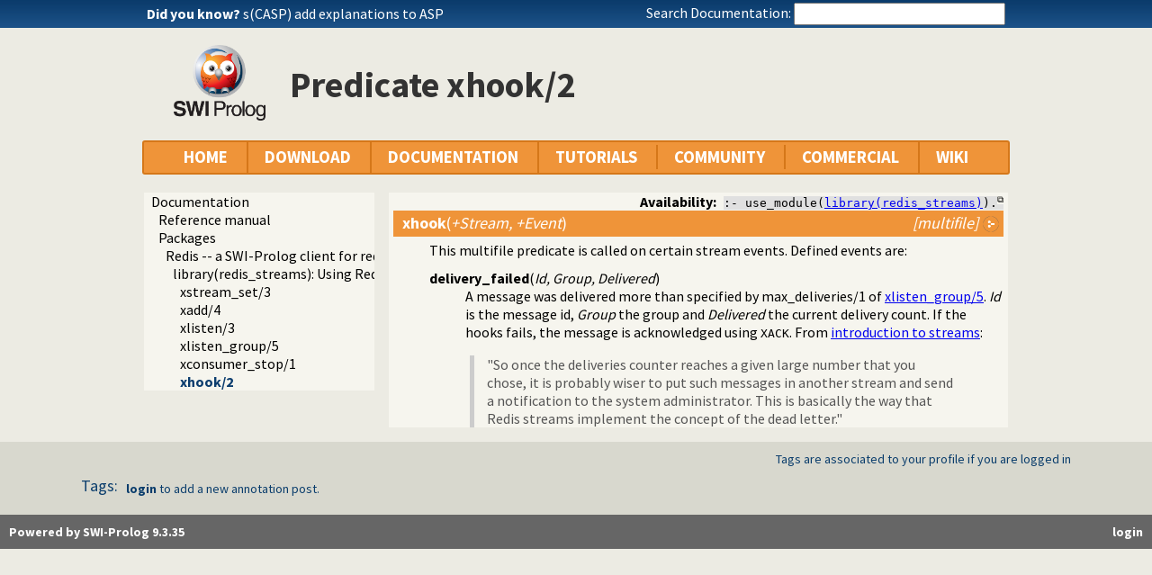

--- FILE ---
content_type: text/css; charset=UTF-8
request_url: https://us.swi-prolog.org/css/tags.css
body_size: 1547
content:
/**
 * This is the stylesheet for tags in plweb.
 */

/**
 * Tag bars have a white background and a shadowy border.
 * The margin top is needed in order to constraint
 * the amount of space above the tag bar.
 */

#tags-component {
  margin-bottom: 30px;
}

#tags {
  background-color: #fff;
  box-shadow: 0 0 5px rgba(0, 0, 0, 0.2);
  margin-top: 3px;
}

/* FIXME: Should flush to the width of the containing <li>
*/

#tags input[type="text"] {
  width: 700px;
}


/**
 * UNKNOWN
 */

.tagit-new {
  list-style-type: none;
}



/**
 * While filling in / creating tags, a user may receive feedback
 *  from the tagging system.
 * This feedback is displayed underneath the tag bar and is colored
 *  to indicate the kind of message displayed (green for informational;
 *  red for warning).
 * Since this element takes up a lot of vertical space,
 *  we use negative vertical margins.
 */

#tags-warnings {
  margin-bottom: -15px;
  margin-top: -10px;
}



/**
 * A label to the left of the tag bar displaying "Tags:".
 * We position this relative to the tag bar, using a negative offset.
 */

#tags-label {
  color: #0a3d6c;
  font-family: Source Sans Pro, sans;
  font-size: 18px;
  margin-left: -50px;
  margin-top: 9px;
  position: absolute;
}



/**
 * Tag notes appear above a tagging area.
 * The provide the user with some information about the tagging process.
 */

#tags-notes {
  color: #0a3d6c;
  font-family: Source Sans Pro, sans;
  font-size: 14px;
  font-weight: plain;
  text-align: right;
}
#tags-notes b {
  font-weight: bold;
}



--- FILE ---
content_type: text/css; charset=UTF-8
request_url: https://us.swi-prolog.org/pldoc/res/pldoc.css
body_size: 9774
content:
/* CSS for PlDoc, the SWI-Prolog source documentation system
   Author: Jan Wielemaker
   Copying: Public domain

   For a tutorial on CSS, see
   <http://www.htmldog.com/guides/cssbeginner/selectors/>
*/

h1.file, h1.module, h1.dir, h1.wiki
{
  background-color: #0c3d6e;
  color: #FFF;
  clear: both;
  padding: 4px 24px 4px 24px;
  font-size: 32px;
  font-family: Source Sans Pro, sans;
  margin-top: 15px;
  margin-bottom: 15px;
}

h2.wiki,h3.wiki,h4.wiki
{
  background-color: #0c3d6e;
  color: #FFF;
  clear: both;
  padding: 2px 10px 2px 10px;
  font-size: 18px;
  font-family: Source Sans Pro, sans;
}

.undef
{ color: red;
}

a.builtin
{ color: navy;
}

.defbody
{ margin-bottom: 1em;
}

table.arglist
{ border-top: 1px solid #888;
}

table.arglist td:nth-child(1)
{ font-style: italic;
  font-weight: bold;
  padding-right: 1em;
}

table.arglist td,table.paramlist td
{ vertical-align: top;
}

.pred, .det, .functor
{ font-weight: bold;
}

span.nopredref
{ font-weight: bold;
}

span.pred-tag
{ float: right;
  font-style: italic;
  color: #fff;
}

dl.tags dt
{ font-weight: bold;
}

dt.keyword-bug, dt.keyword-deprecated, dt.keyword-tbd
{ font-weight: bold;
  color: red;
}

dt.pubdef, dt.publicdef, dt.multidef, dt.privdef, dt.undoc, h2.undoc
{ background-color: #0c3d6e;
  color: #fff;
  padding: 2px 5px 0px 10px;
  margin-bottom: 5px;
  font-size: 18px;
  vertical-align: middle;
  overflow: hidden;
}

dt.pubdef    { background-color: #0c3d6e; }
dt.multidef  { background-color: #ef9439; }
dt.publicdef { background-color: #016300; }
dt.privdef   { background-color: #207ad4; }
h2.undoc,
dt.undoc     { background-color: #ffbc87; }

img.action
{ border: 0;
  padding-top: 0.2em;
  height: 1em;
}

dl.tags
{ font-size: 80%;
  margin-top: 0.5em;
}

dl.latex, ul.latex, ol.latex
{ margin-top: 0.7em;
  margin-bottom: 1em;
}

dl.termlist
{ margin-top: 0.7em;
  margin-bottom: 1em;
  margin-left: 1.5em;
}

dl.undoc
{ margin-top: 0.7em;
}

dl.wiki
{ margin-top: 0.7em;
  margin-bottom: 1em;
  margin-left: 1.5em;
}

dl.wiki dt
{ font-weight: bold;
  font-size: 90%;
}

.argdescr
{ padding-left: 1em;
}

table.wiki
{ margin-top: 0.7em;
  margin-left: 1.5em;
  border: 1px outset blue;
  border-spacing: 0;
}

table.wiki td
{ border: 1px inset gray;
  padding: 3px;
  vertical-align: top;
}

table.wiki td.left   { text-align: left; }
table.wiki td.center { text-align: center; }
table.wiki td.right  { text-align: right; }

img.icon
{ border: 0;
  height: 32px;
  float: right;
  padding-top: 4px;
}

pre.code
{ margin-left: 1.5em;
  margin-right: 1.5em;
  border: 1px dotted;
  padding-top: 5px;
  padding-left: 5px;
  padding-bottom: 5px;
  background-color: #f8f8f8;
}

/* Navigation bar */

div.navhdr
{ border: 1px dotted;
  padding: 5px 5px 3px 5px;		/* top,right,bottom,left */
  background-color: #f0f0f0;
  clear: both;
}

div.navhdr div.jump
{ float: left;
}

div.navhdr div.search
{ float: right;
}

div.src_formats
{ text-align: right;
  color: #444;
  font: smaller;
  border: 1px #ccc solid;
  padding-right: 5px;
  margin-bottom: 2px;
}

/* Summary index */

table.summary
{ width: 100%;
  margin: 1ex 0px;
  -webkit-border-horizontal-spacing: 0px;
  -webkit-border-vertical-spacing: 0px;
  border-spacing: 0px;
}

table.summary th.category
{ text-align: center;
  font-size: 150%;
  font-weight: bold;
  border: none;
  color: #0c3d6c;
  padding-top: 0.5em;
  padding-bottom: 0.4em;
  background-color:  #0c3d6c;
}

table.summary th.category-bottom-sep
{ background-color: inherit;
  font-size: 50%;
}

table.summary th.category-top-sep
{ background-color: inherit;
}

table.summary th.section
{ text-align: left;
  background-color: #0c3d6c;
  color: #FFF;
  padding: 6px 10px;
}

table.summary th.section a
{
   color: #FFF;
}

table.summary th
{ text-align: left;
  background-color: #0c3d6e;
  color: #FFF;
  padding: 6px 10px;
}

table.summary th a
{ color: #FFF;
}

table.summary td
{ /*overflow:hidden; white-space:nowrap; text-overflow:ellipsis;*/
  vertical-align: top;
}

table.summary td a
{ color: #0c3d6e;
}

tr.private
{ color: #FFF;
  background-color: #a3bcd5;
  padding: 6px 10px;
}

table.summary tr.private td a
{ color: #FFF;
}

tr.private td
{ padding: 6px 10px;
}

tr.public td
{ padding: 3px 10px;
}

/* Navigation tree */

div.navcontent
{ margin-left: 14em;
  margin-right: 58px;				/* Sync with website */
  background-color: #f6f5ee;
  padding: 0px 5px;
  position: relative;
}

div.navwindow:hover
{ box-shadow: 10px 10px 10px #bbb;
}

div.navwindow
{ display: inline-block;
  background-color: #f6f5ee;
  padding-right: 5px;
}

div.navtree:hover
{ overflow-x: visible;
  padding-right: 5px;
  z-index: 2;
  position: relative;
}

div.navtree
{ width: 12em;
  overflow-x: hidden;
  white-space: nowrap;
  margin-left: 8px;
  margin-right: 1em;
  float: left;
  background-color: #f6f5ee;
}

ul.nav
{ padding: 0px 0px 0px 0.5em;
  margin: 0px;
  list-style-type: none;
}

li.nav.current > a
{ font-weight: bold;
  color: #0c3d6e;
}

li.nav a
{ color: #000;
  text-decoration: none;
  background-color: #f6f5ee;
}

li.nav a:hover
{ text-decoration: underline;
}

/* Packs */

table.packs
{ margin-left: 5%;
  border: 1px solid;
}

table.packs th
{ background: url("h2-bg.png") top left;
  text-align: left;
}

option.packs
{ font-weight: bold;
}

/* Search */

span.for
{ font-style: italic;
}

div.search-counts
{ font-style: italic;
  font-size: smaller;
  margin-bottom: 1em;
}

div.search-counts.showing
{ margin-top: -1em;
}

span.search-showing
{ display: inline-block;
  font-style: normal;
  font-weight: bold;
  text-align: right;
  margin-right: 1ex;
  width: 12ex;
}

span.search-time
{ margin-left: 1ex;
}

div.pagination
{ font-size: 120%;
  text-align: center;
  margin-bottom: 2ex;
}

div.pagination > .current
{ margin: 0px 1ex;
}

div.pagination > a
{ background-color: #0c3d6e;
  color: #FFF;
  padding: 3px 1ex;
  border-radius: 3px;
  text-decoration: none;
}

div.search-options
{ font-size: 70%;
  white-space: nowrap;
}

div.search-options input
{ -ms-transform: scale(0.7);		/* IE */
  -moz-transform: scale(0.7);		/* FF */
  -webkit-transform: scale(0.7);	/* Safari and Chrome */
  -o-transform: scale(0.7);		/* Opera */
  position:relative;
  top: 4px;
  margin-right: 0px;
}

span.search-in, span.search-match
{ border: 1px inset;
  padding: 3px 5px 1px 1px;
}

span.search-help
{ padding-left: 1em;
}

div.search-no-matches
{ font-size: 200%;
  margin: 1ex 0pt;
}

div.synopsis
{ text-align: right;
}

span.synopsis-hdr
{ font-weight: bold;
  padding-right: 1ex;
}

div.synopsis code
{ background-color: #e0e0e0;
}

span.autoload
{ margin-left: 5pt;
  font-style: italic;
  font-size: 80%;
  color: #888;
}

span.builtin, span.cfunc
{ margin-left: 5pt;
  font-style: italic;
}

span.anot
{ float: right;
  margin-right: 5pt;
  font-style: italic;
  font-size: smaller;
  padding-top: 0.2em;
  color: #fff;
}

span.file_anot
{ vertical-align: text-top;
  margin-right: 5pt;
  font-style: italic;
  font-size: 60%;
  color: #fff;
}

/* Footnotes from latex2html */
.fn {
    color: red;
    font-size: 70%;
}

.fn-text, .fnp {
    position: absolute;
    top: auto;
    left: 10%;
    right: 10%
    border: 1px solid #000;
    box-shadow: 5px 5px 5px #bbb;
    display: none;
    background: #fff;
    color: #000;
    margin-top: 25px;
    padding: 8px 12px;
    font-size: larger;
}

sup:hover span.fn-text
{ display: block;
}


span.sec-nr
{
}

span.sec-title
{ margin-left: 0.5em;
}

/* Listing support */

dl.comment, div.comment
{ color: #006400;
  border: 2px inset;
  padding: 5px 5px 0px 5px;

  background-color: #e5e5e5;
  margin-top: 2em;
  margin-bottom: 1em;
}

pre.listing
{ margin-top: 0;
  margin-bottom: 0;
  -moz-tab-size: 8;
  tab-size: 8;
}

span.line-no
{ font-weight: normal;
  color: #999;
  background-color: #f7f7f7;
  padding-right: 4px;
  border-right: 1px solid #ddd;
  margin-right: 5px;
}

div.comment h1.module
{ margin-top: 0;
}

a.prolog_version
{ font-style: italic;
  font-size: 70%;
}

a.nofile				/* non-existing file-link */
{ color: black;
  font-family: monospace;
  text-decoration: none;
}

a.nofile:hover				/* non-existing file-link */
{ color: red;
  text-decoration: underline;
}

/* Tables from latex2html (incomplete) */

table.center
{ margin: auto;
}

table.latex
{ border-collapse:collapse;
}

table.latex tr
{ vertical-align: text-top;
}

table.latex td
{ padding: 2px 1em;
}

table.latex th
{ padding: 2px 1em;
}

table.latex tr.hline td
{ border-top: 1px solid black;
}

table.latex tr.hline th
{ border-top: 1px solid black;
}

table.frame-box
{ border: 2px solid black;
}

/* Term rendering */

span.pl-ellipsis	{}
span.pl-var		{color:#8b0000;font-style:italic;}
span.pl-avar		{color:#8b0000;font-style:italic;}
span.pl-atom		{}
span.pl-quoted-atom	{color:#000080;}
span.pl-string		{color:#000080;}
span.pl-int		{}
span.pl-float		{}
span.pl-curl		{}
span.pl-compound	{}
span.pl-list		{}
span.pl-var-tail	{color:#8b0000;font-style:italic;}
span.pl-nonvar-tail	{color:#800;}
span.pl-compound	{}
span.pl-dict		{}
span.pl-key		{font-weight:bold;}
span.pl-constraint	{color:#008b8b;}
span.pl-comment		{color: #060; font-style: italic;}
span.pl-blob {
   border-radius: 1em;
   background-color: #444;
   margin: 0.1ex;
   padding: 0ex .5ex 0.2ex 0.5ex;
   color:#fff
}

span.pl-compound.pl-level-0 > .pl-functor,
span.pl-compound.pl-level-0 > .pl-prefix,
span.pl-compound.pl-level-0 > .pl-infix,
span.pl-compound.pl-level-0 > .pl-postfix
{font-weight:bold;}

blockquote
{ border-left: 5px solid #ccc;
  margin-left: 5px;
  padding: 0px 14px;
  color: #555;
}

code.copy::after, a.copy::after
{ content: "\29C9";
  vertical-align: super;
  font-size: 80%;
}

code.copy::after
{ background-color: #f6f5ee;
}

code.copy, a.copy
{ cursor: copy;
}
